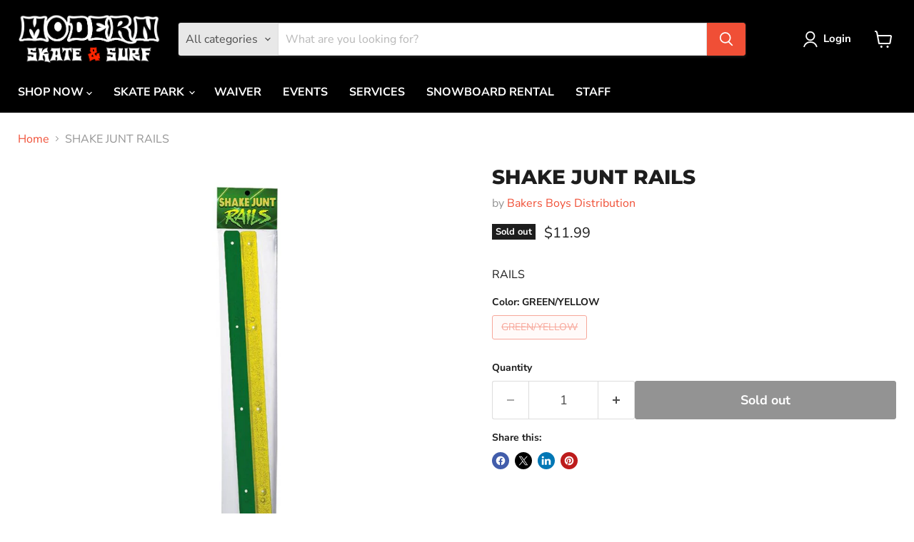

--- FILE ---
content_type: text/javascript; charset=utf-8
request_url: https://www.modernskate.com/products/rails.js
body_size: 188
content:
{"id":6935863722059,"title":"SHAKE JUNT RAILS","handle":"rails","description":"RAILS","published_at":"2024-04-15T20:43:23-04:00","created_at":"2024-02-03T15:01:47-05:00","vendor":"Bakers Boys Distribution","type":"SKATEBOARDING","tags":[],"price":1199,"price_min":1199,"price_max":1199,"available":false,"price_varies":false,"compare_at_price":null,"compare_at_price_min":0,"compare_at_price_max":0,"compare_at_price_varies":false,"variants":[{"id":40304965189707,"title":"GREEN\/YELLOW","option1":"GREEN\/YELLOW","option2":null,"option3":null,"sku":"02080001","requires_shipping":true,"taxable":true,"featured_image":null,"available":false,"name":"SHAKE JUNT RAILS - GREEN\/YELLOW","public_title":"GREEN\/YELLOW","options":["GREEN\/YELLOW"],"price":1199,"weight":227,"compare_at_price":null,"inventory_quantity":0,"inventory_management":"shopify","inventory_policy":"deny","barcode":"400000115511","requires_selling_plan":false,"selling_plan_allocations":[]}],"images":["\/\/cdn.shopify.com\/s\/files\/1\/0825\/7265\/files\/00005901268FC254_L.jpg?v=1713226868"],"featured_image":"\/\/cdn.shopify.com\/s\/files\/1\/0825\/7265\/files\/00005901268FC254_L.jpg?v=1713226868","options":[{"name":"Color","position":1,"values":["GREEN\/YELLOW"]}],"url":"\/products\/rails","media":[{"alt":null,"id":22901144191051,"position":1,"preview_image":{"aspect_ratio":1.0,"height":1000,"width":1000,"src":"https:\/\/cdn.shopify.com\/s\/files\/1\/0825\/7265\/files\/00005901268FC254_L.jpg?v=1713226868"},"aspect_ratio":1.0,"height":1000,"media_type":"image","src":"https:\/\/cdn.shopify.com\/s\/files\/1\/0825\/7265\/files\/00005901268FC254_L.jpg?v=1713226868","width":1000}],"requires_selling_plan":false,"selling_plan_groups":[]}